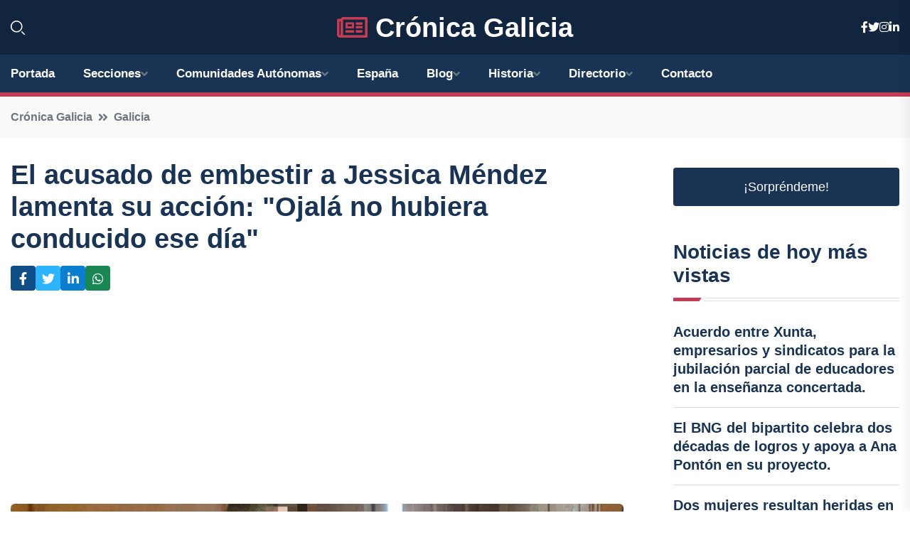

--- FILE ---
content_type: text/html; charset=UTF-8
request_url: https://cronicagalicia.es/el-acusado-de-embestir-a-jessica-mendez-lamenta-su-accion-ojala-no-hubiera-conducido-ese-dia
body_size: 9446
content:


 <!DOCTYPE html>
<html lang="es">
<head>
	    <title>El acusado de embestir a Jessica Méndez lamenta su acción: "Ojalá no hubiera conducido ese día"</title>
		<!--meta-->
		<meta charset="UTF-8">
		<meta name="viewport" content="width=device-width, initial-scale=1, maximum-scale=5">
		<base href="https://cronicagalicia.es/">
		        <meta  name="description" content="La defensa repite que fue un "trágico accidente" y las acusaciones creen que la chica por objeto de acoso y de una colisión deliberada
PONTEVEDRA, 15 Mar.
El...">
	<!--metas-->
								
<meta property="og:type" content="article">
<meta property="og:title" content="El acusado de embestir a Jessica Méndez lamenta su acción: "Ojalá no hubiera conducido ese día"">
<meta property="og:description" content="La defensa repite que fue un "trágico accidente" y las acusaciones creen que la chica por objeto de acoso y de una colisión deliberada
PONTEVEDRA, 15 Mar.
El...">
<meta property="og:url" content="https://cronicagalicia.es/el-acusado-de-embestir-a-jessica-mendez-lamenta-su-accion-ojala-no-hubiera-conducido-ese-dia">
<meta property="og:site_name" content="cronicagalicia.es">
<meta property="article:publisher" content="cronicagalicia.es">
<meta property="article:author" content="cronicagalicia.es">
<meta property="article:published_time" content="2024-03-15T19:40:42+02:00">
<meta property="article:modified_time" content="2024-03-15T19:40:42+02:00">
<meta property="og:updated_time" content="2024-03-15T19:40:42+02:00">
<meta property="og:image" content="https://cronicagalicia.es/imagen-aHR0cHM6Ly9pbWcuZXVyb3BhcHJlc3MuZXMvZm90b3dlYi9mb3Rvbm90aWNpYV8yMDI0MDMxNTE1MTUzM18xMjAwLmpwZw,,.jpg">
<meta property="og:image:secure_url" content="https://cronicagalicia.es/imagen-aHR0cHM6Ly9pbWcuZXVyb3BhcHJlc3MuZXMvZm90b3dlYi9mb3Rvbm90aWNpYV8yMDI0MDMxNTE1MTUzM18xMjAwLmpwZw,,.jpg">
<meta property="og:image:width" content="1200">
<meta property="og:image:height" content="800">
<meta name="twitter:card" content="summary_large_image">
<meta name="twitter:description" content="La defensa repite que fue un "trágico accidente" y las acusaciones creen que la chica por objeto de acoso y de una colisión deliberada
PONTEVEDRA, 15 Mar.
El...">
<meta name="twitter:title" content="El acusado de embestir a Jessica Méndez lamenta su acción: "Ojalá no hubiera conducido ese día"">
<meta name="twitter:site" content="cronicagalicia.es">
<meta name="twitter:image" content="https://cronicagalicia.es/imagen-aHR0cHM6Ly9pbWcuZXVyb3BhcHJlc3MuZXMvZm90b3dlYi9mb3Rvbm90aWNpYV8yMDI0MDMxNTE1MTUzM18xMjAwLmpwZw,,.jpg">
<meta name="twitter:creator" content="cronicagalicia.es">

		<!--style-->

	

	<!--favicon-->
<link rel="apple-touch-icon" sizes="57x57" href="logos/faviconcronica/apple-icon-57x57.png">
<link rel="apple-touch-icon" sizes="60x60" href="logos/faviconcronica/apple-icon-60x60.png">
<link rel="apple-touch-icon" sizes="72x72" href="logos/faviconcronica/apple-icon-72x72.png">
<link rel="apple-touch-icon" sizes="76x76" href="logos/faviconcronica/apple-icon-76x76.png">
<link rel="apple-touch-icon" sizes="114x114" href="logos/faviconcronica/apple-icon-114x114.png">
<link rel="apple-touch-icon" sizes="120x120" href="logos/faviconcronica/apple-icon-120x120.png">
<link rel="apple-touch-icon" sizes="144x144" href="logos/faviconcronica/apple-icon-144x144.png">
<link rel="apple-touch-icon" sizes="152x152" href="logos/faviconcronica/apple-icon-152x152.png">
<link rel="apple-touch-icon" sizes="180x180" href="logos/faviconcronica/apple-icon-180x180.png">
<link rel="icon" type="image/png" sizes="192x192"  href="logos/faviconcronica/android-icon-192x192.png">
<link rel="icon" type="image/png" sizes="32x32" href="logos/faviconcronica/favicon-32x32.png">
<link rel="icon" type="image/png" sizes="96x96" href="logos/faviconcronica/favicon-96x96.png">
<link rel="icon" type="image/png" sizes="16x16" href="logos/faviconcronica/favicon-16x16.png">
<link rel="manifest" href="logos/faviconcronica/manifest.json">
<meta name="msapplication-TileColor" content="#ffffff">
<meta name="msapplication-TileImage" content="logos/faviconcronica/ms-icon-144x144.png">
<meta name="theme-color" content="#ffffff">


<link rel="stylesheet" href="assets/css/bootstrap.min.css">

        <link rel="stylesheet" href="assets/css/fontawesome-all.min.css">
        <link rel="stylesheet" href="assets/css/flaticon.css">
		<link rel="stylesheet" href="assets/css/default.css">
        <link rel="stylesheet" href="assets/css/style.css">
        <link rel="stylesheet" href="assets/css/responsive.css">

		<style>
			:root { --tg-primary-color: #C33C54}




svg {
  display: block;

  margin:-5px 0 -5px;
}



.adsbygoogle, .google-auto-placed{
  display: flex;
  justify-content: center;
  align-items: center;
  min-height: 380px;

}


@media(min-width: 500px) {
  .adsbygoogle, .google-auto-placed {
  display: flex;
  justify-content: center;
  align-items: center;
  min-height: 280px;

}
}

.adsbygoogle-noablate{
  min-height: 126px!important;
}

.column-order {
  --count: 2;
  column-count: var(--count);
  column-gap: 10%;
}

.column-order>div {
  width: 100%;
}

@media screen and (max-width: 992px) {
  .column-order {
    --count: 2;
  }
}

@media screen and (max-width: 576px) {
  .column-order {
    --count: 1;
  }
}


			</style>

<script async src="https://pagead2.googlesyndication.com/pagead/js/adsbygoogle.js?client=ca-pub-8178564232918506"
     crossorigin="anonymous"></script>
<link rel="canonical" href="https://cronicagalicia.es/el-acusado-de-embestir-a-jessica-mendez-lamenta-su-accion-ojala-no-hubiera-conducido-ese-dia">

</head><script type="application/ld+json">
{
   "@context": "https://schema.org",
   "@type": "NewsArticle",
   "url": "https://cronicagalicia.es/el-acusado-de-embestir-a-jessica-mendez-lamenta-su-accion-ojala-no-hubiera-conducido-ese-dia",
   "publisher":{
      "@type":"Organization",
      "name":"Crónica Galicia"
    
   },
   "headline": "El acusado de embestir a Jessica Méndez lamenta su acción: "Ojalá no hubiera conducido ese día"",
   "mainEntityOfPage": "https://cronicagalicia.es/el-acusado-de-embestir-a-jessica-mendez-lamenta-su-accion-ojala-no-hubiera-conducido-ese-dia",
   "articleBody": "",
   "image":[
    ""
   ],
   "datePublished":"2024-03-15T19:40:42+02:00"
}
</script>

<script type="application/ld+json">{
    "@context": "https://schema.org/",
    "@type": "CreativeWorkSeries",
    "name": "El acusado de embestir a Jessica Méndez lamenta su acción: "Ojalá no hubiera conducido ese día"",
    "aggregateRating": {
        "@type": "AggregateRating",
        "ratingValue": "5",
        "bestRating": "5",
        "ratingCount": ""
    }}
</script>

       
                      
<body>

<!-- preloader -->
<div id="preloader">
    <div class="loader-inner">
        <div id="loader">
            <h2 id="bg-loader">Crónica Galicia<span>.</span></h2>
            <h2 id="fg-loader">Crónica Galicia<span>.</span></h2>
        </div>
    </div>
</div>
<!-- preloader-end -->



<!-- Scroll-top -->
<button class="scroll-top scroll-to-target" data-target="html">
    <i class="fas fa-angle-up"></i>
</button>
<!-- Scroll-top-end-->

<!-- header-area -->
<header class="header-style-five">
    <div id="header-fixed-height"></div>
    <div class="header-logo-area-three">
        <div class="container">
            <div class="row align-items-center">
                <div class="col-lg-2">
                    <div class="hl-left-side-three">
                                           <div class="header-search">
                            <a href="https://cronicagalicia.es/el-acusado-de-embestir-a-jessica-mendez-lamenta-su-accion-ojala-no-hubiera-conducido-ese-dia#" class="search-open-btn"><i class="flaticon-search"></i></a>
                        </div>
                                            </div>
                </div>




                <div class="col-lg-8">
                    <div class="logo text-center">
                        
                    <a href="https://cronicagalicia.es"><i class="far fa-newspaper" style="color: var(--tg-primary-color);"></i>&nbsp;Crónica Galicia</a>
                    </div>
                </div>
                <div class="col-lg-2">
                    <div class="header-top-social">
                        <ul class="list-wrap">
                            <li><a href="#"><i class="fab fa-facebook-f"></i></a></li>
                            <li><a href="#"><i class="fab fa-twitter"></i></a></li>
                            <li><a href="#"><i class="fab fa-instagram"></i></a></li>
                            <li><a href="#"><i class="fab fa-linkedin-in"></i></a></li>
                        </ul>
                    </div>
                </div>
            </div>
        </div>
    </div>
    <div id="sticky-header" class="menu-area menu-style-two menu-style-five">
        <div class="container">
            <div class="row">
                <div class="col-12">
                    <div class="menu-wrap">
                        <div class="row align-items-center">
                      
                                <div class="logo d-none">
                                    <a href="https://cronicagalicia.es">Crónica Galicia</a>
                                </div>
                                <div class="navbar-wrap main-menu d-none d-lg-flex">
                                    <ul class="navigation">
                               
                    
                                    <li><a href="https://cronicagalicia.es">Portada</a></li>
          
              
       
              
                        <li class="menu-item-has-children"><a href="https://cronicagalicia.es/el-acusado-de-embestir-a-jessica-mendez-lamenta-su-accion-ojala-no-hubiera-conducido-ese-dia#">Secciones</a>
                        <ul class="sub-menu">
                          <li><a href="a-coruna">A Coruña</a></li>
    <li><a href="lugo">Lugo</a></li>
    <li><a href="ourense">Ourense</a></li>
    <li><a href="pontevedra">Pontevedra</a></li>
                                 </ul>
                    
                </li>
         

                                        
                                            <li class="menu-item-has-children"><a href="https://cronicagalicia.es/el-acusado-de-embestir-a-jessica-mendez-lamenta-su-accion-ojala-no-hubiera-conducido-ese-dia#">Comunidades Autónomas</a>
                        <ul class="sub-menu">
                             <li><a  href="https://cronicaespaña.es">España</a></li>
                 <li><a  href="https://cronicaandalucia.es">Andalucía</a></li>
                 <li><a  href="https://cronicaaragon.es">Aragón</a></li>
                 <li><a  href="https://cronicaasturias.es">Asturias</a></li>
                 <li><a  href="https://cronicabaleares.es">Baleares</a></li>
                 <li><a  href="https://cronicacanarias.es">Canarias</a></li>
                 <li><a  href="https://cronicacantabria.es">Cantabria</a></li>
                 <li><a  href="https://cronicacastillalamancha.es">Castilla La-Mancha</a></li>
                 <li><a  href="https://cronicacastillayleon.es">Castilla y León</a></li>
                 <li><a  href="https://cronicacataluna.es">Cataluña</a></li>
                 <li><a  href="https://cronicaextremadura.es">Extremadura</a></li>
                 <li><a  href="https://cronicagalicia.es">Galicia</a></li>
                 <li><a  href="https://cronicalarioja.es">La Rioja</a></li>
                 <li><a  href="https://cronicamadrid.es">Madrid</a></li>
                 <li><a  href="https://cronicamurcia.es">Murcia</a></li>
                 <li><a  href="https://cronicanavarra.es">Navarra</a></li>
                 <li><a  href="https://cronicapaisvasco.es">País Vasco</a></li>
                 <li><a  href="https://cronicavalencia.es">Comunidad Valenciana</a></li>
                               </ul>
                    
                </li>
                
                                        <li><a href="https://24hespaña.es">España</a></li>
            
            <li class="menu-item-has-children"><a href="https://cronicagalicia.es/blog">Blog</a>
            <ul class="sub-menu">
            
                            <li><a href="blog">Portada</a></li>

    <li><a href="blog/cultura">Cultura</a></li>
    
    <li><a href="blog/tradiciones">Tradiciones</a></li>
    
    <li><a href="blog/gastronomia">Gastronomía</a></li>
    
    <li><a href="blog/deportes">Deportes</a></li>
    
    <li><a href="blog/politica">Política</a></li>
    
    <li><a href="blog/medio-ambiente">Medio ambiente</a></li>
    
    <li><a href="blog/economia">Economía</a></li>
    
    <li><a href="blog/turismo">Turismo</a></li>
    
    <li><a href="blog/historia">Historia</a></li>
    
    <li><a href="blog/arte">Arte</a></li>
    
    <li><a href="blog/tecnologia">Tecnología</a></li>
    
    <li><a href="blog/educacion">Educación</a></li>
    
    <li><a href="blog/ciencia">Ciencia</a></li>
    
    <li><a href="blog/musica">Música</a></li>
    
    <li><a href="blog/cine">Cine</a></li>
    
    <li><a href="blog/teatro">Teatro</a></li>
                        
                </ul>
                        </li>

                        <li class="menu-item-has-children"><a href="https://cronicagalicia.es/historia">Historia</a>
            <ul class="sub-menu">
                        
    <li><a href="historia/prehistoria">Prehistoria</a></li>
    
    <li><a href="historia/epoca-romana">Época romana</a></li>
    
    <li><a href="historia/invasiones-germanicas">Invasiones germánicas</a></li>
    
    <li><a href="historia/reino-suevo">Reino suevo</a></li>
    
    <li><a href="historia/reino-visigodo">Reino visigodo</a></li>
    
    <li><a href="historia/reino-de-asturias">Reino de Asturias</a></li>
    
    <li><a href="historia/reino-de-leon">Reino de León</a></li>
    
    <li><a href="historia/reino-de-galicia">Reino de Galicia</a></li>
    
    <li><a href="historia/edad-media">Edad Media</a></li>
    
    <li><a href="historia/revolta-irmandina">Revolta Irmandiña</a></li>
    
    <li><a href="historia/descubrimiento-de-america">Descubrimiento de América</a></li>
    
    <li><a href="historia/incorporacion-de-galicia-a-espana">Incorporación de Galicia a España</a></li>
    
    <li><a href="historia/siglo-xix">Siglo XIX</a></li>
    
    <li><a href="historia/siglo-xx">Siglo XX</a></li>
    
    <li><a href="historia/actualidad">Actualidad</a></li>
    </ul></li>


<li class="menu-item-has-children"><a href="https://cronicagalicia.es/el-acusado-de-embestir-a-jessica-mendez-lamenta-su-accion-ojala-no-hubiera-conducido-ese-dia#">Directorio</a>
                        <ul class="sub-menu">
                          <li><a href="https://cronicagalicia.es/directorio/a-coruna">Empresas de A Coruña</a></li>
    <li><a href="https://cronicagalicia.es/directorio/lugo">Empresas de Lugo</a></li>
    <li><a href="https://cronicagalicia.es/directorio/ourense">Empresas de Ourense</a></li>
    <li><a href="https://cronicagalicia.es/directorio/pontevedra">Empresas de Pontevedra</a></li>
          
                       </ul>
                    
                </li>



                                        <li><a href="https://cronicagalicia.es/contacto">Contacto</a></li>
                                    </ul>
                                </div>
                    
                        </div>
                        <div class="mobile-nav-toggler"><i class="fas fa-bars"></i></div>
                    </div>

                    <!-- Mobile Menu  -->
                    <div class="mobile-menu" style="height: 100% !important;">
                        <nav class="menu-box">
                            <div class="close-btn"><i class="fas fa-times"></i></div>
                            <div class="nav-logo">
                               
                            </div>
                            <div class="nav-logo d-none">
                       
                            </div>
                            <div class="mobile-search">
                                <form action="#">
                                    <input type="text" placeholder="Search here...">
                                    <button><i class="flaticon-search"></i></button>
                                </form>
                            </div>
                            <div class="menu-outer">
                                <!--Here Menu Will Come Automatically Via Javascript / Same Menu as in Header-->
                            </div>
                            <div class="social-links">
                                <ul class="clearfix list-wrap">
                                    <li><a href="#"><i class="fab fa-facebook-f"></i></a></li>
                                    <li><a href="#"><i class="fab fa-twitter"></i></a></li>
                                    <li><a href="#"><i class="fab fa-instagram"></i></a></li>
                                    <li><a href="#"><i class="fab fa-linkedin-in"></i></a></li>
                                    <li><a href="#"><i class="fab fa-youtube"></i></a></li>
                                </ul>
                            </div>
                        </nav>
                    </div>
                    <div class="menu-backdrop"></div>
                    <!-- End Mobile Menu -->
                   
                </div>
            </div>
        </div>

    </div>
   
    <!-- header-search -->
    <div class="search__popup">
        <div class="container">
            <div class="row">
                <div class="col-12">
                    <div class="search__wrapper">
                        <div class="search__close">
                            <button type="button" class="search-close-btn">
                                <svg width="18" height="18" viewBox="0 0 18 18" fill="none" xmlns="http://www.w3.org/2000/svg">
                                    <path d="M17 1L1 17" stroke="currentColor" stroke-width="1.5" stroke-linecap="round" stroke-linejoin="round"></path>
                                    <path d="M1 1L17 17" stroke="currentColor" stroke-width="1.5" stroke-linecap="round" stroke-linejoin="round"></path>
                                </svg>
                            </button>
                        </div>
                        <div class="search__form">
                            <form method="get" action="search.php">
                                <div class="search__input">
                                    <input class="search-input-field" type="text" name="q" value="" placeholder="Realiza tu búsqueda...">
                                    <input type="hidden" id="lang" name="lang" value="es">
                                    <span class="search-focus-border"></span>
                                    <button>
                                        <svg width="20" height="20" viewBox="0 0 20 20" fill="none" xmlns="http://www.w3.org/2000/svg">
                                            <path d="M9.55 18.1C14.272 18.1 18.1 14.272 18.1 9.55C18.1 4.82797 14.272 1 9.55 1C4.82797 1 1 4.82797 1 9.55C1 14.272 4.82797 18.1 9.55 18.1Z" stroke="currentColor" stroke-width="1.5" stroke-linecap="round" stroke-linejoin="round"></path>
                                            <path d="M19.0002 19.0002L17.2002 17.2002" stroke="currentColor" stroke-width="1.5" stroke-linecap="round" stroke-linejoin="round"></path>
                                        </svg>
                                    </button>
                                </div>
                            </form>
                        </div>
                    </div>
                </div>
            </div>
        </div>
    </div>
    <div class="search-popup-overlay"></div>
    <!-- header-search-end -->

  
</header>
<!-- header-area-end -->


      <main class="fix">
    <div class="breadcrumb-area">
                <div class="container">
                    <div class="row">
                        <div class="col-lg-12">
                            <div class="breadcrumb-content">
                                <nav aria-label="breadcrumb">
                                    <ol class="breadcrumb">
                                        <li class="breadcrumb-item"><a href="./">Crónica Galicia</a></li>
                                        <li class="breadcrumb-item" aria-current="page"><a href="galicia">Galicia</a></li>
                                    </ol>
                                </nav>
                            </div>
                        </div>
                    </div>
                </div>
            </div>
      
            <section class="blog-details-area pt-30 pb-60">
                <div class="container">
                    <div class="author-inner-wrap">
                        <div class="row justify-content-center">
                            <div class="col-70">
                                <div class="blog-details-wrap">
                                    <div class="blog-details-content">
                                        <div class="blog-details-content-top">
                                            <h1 class="title">El acusado de embestir a Jessica Méndez lamenta su acción: "Ojalá no hubiera conducido ese día"</h1>
                                            <div class="bd-content-inner">
                                            



   





                                                <div class="blog-details-social">
                                                    <ul class="list-wrap">
                                                        <li>    <a aria-label="Compartir en Facebook" href="https://www.facebook.com/sharer.php?u=https://cronicagalicia.es/el-acusado-de-embestir-a-jessica-mendez-lamenta-su-accion-ojala-no-hubiera-conducido-ese-dia">
<i class="fab fa-facebook-f"></i></a></li>
                                                        <li>    <a aria-label="Compartir en Twitter" href="https://twitter.com/share?text=El acusado de embestir a Jessica Méndez lamenta su acción: " Ojalá no hubiera conducido ese día"&url=https://cronicagalicia.es/el-acusado-de-embestir-a-jessica-mendez-lamenta-su-accion-ojala-no-hubiera-conducido-ese-dia&hashtags=">
<i class="fab fa-twitter"></i></a></li>
                                                        <li>    <a aria-label="Compartir en LinkedIn" href="https://www.linkedin.com/shareArticle?mini=true&url=https://cronicagalicia.es/el-acusado-de-embestir-a-jessica-mendez-lamenta-su-accion-ojala-no-hubiera-conducido-ese-dia&title=El acusado de embestir a Jessica Méndez lamenta su acción: "Ojalá no hubiera conducido ese día"&source=Crónica Galicia">
<i class="fab fa-linkedin-in"></i></a></li>
                                                        <li>    <a aria-label="Compartir en Whatsapp" href="whatsapp://send?&text=El acusado de embestir a Jessica Méndez lamenta su acción: "Ojalá no hubiera conducido ese día" https://cronicagalicia.es/el-acusado-de-embestir-a-jessica-mendez-lamenta-su-accion-ojala-no-hubiera-conducido-ese-dia" data-action="share/whatsapp/share">
<i class="fab fa-whatsapp"></i></a></li>
                                                      
                                                    </ul>
                                                </div>
                                            </div>
                                        </div>

                                        <!-- horizontal adaptable -->
<ins class="adsbygoogle"
     style="display:block"
     data-ad-client="ca-pub-8178564232918506"
     data-ad-slot="5316597285"
     data-ad-format="inline"
     data-full-width-responsive="false"></ins>
<script>
     (adsbygoogle = window.adsbygoogle || []).push({});
</script>
                                         
                                            
                                            <div class="blog-details-thumb">
                                            <img src="https://cronicagalicia.es/imagen-aHR0cHM6Ly9pbWcuZXVyb3BhcHJlc3MuZXMvZm90b3dlYi9mb3Rvbm90aWNpYV8yMDI0MDMxNTE1MTUzM184MDAuanBn.webp" width="800" height="652" alt="El acusado de embestir a Jessica Méndez lamenta su acción: "Ojalá no hubiera conducido ese día"">
                                        </div>

                                         
                
            <p>La defensa repite que fue un "trágico accidente" y las acusaciones creen que la chica por objeto de acoso y de una colisión deliberada</p>
<p>PONTEVEDRA, 15 Mar.</p>
<p>El juicio contra J.C.E.I., acusado de asesinar a la joven Jessica Méndez, colisionando a propósito contra su coche en Barro (Pontevedra), en marzo de 2022, ha llegado este viernes a su fin y ha concluido con la intervención del procesado, que ha ejercido su derecho pronunciar la última palabra para pedir "perdón" y para proclamar: "Ojalá aquel día no hubiera cogido el coche".</p>
<p>Así, ante el tribunal de jurado, el acusado, que no quiso declarar en el juicio, ha afirmado que siente "muchísimo" lo sucedido y ha trasladado su "más sentido pésame" a la familia de Jessica, antes de lamentarse por haber cogido el coche ese día.</p>
<p>En la última jornada de esta vista, celebrada en la Audiencia provincial de Pontevedra durante toda la semana, las partes han presentado sus informes finales y todas las acusaciones han mantenido sus conclusiones: que J.C.E.I. embistió deliberadamente con su coche el turismo de la chica en una intersección de la N-550 con el fin de acabar con su vida, y "frustrado" porque Jessica no le correspondía en sus sentimientos de afecto.</p>
<p>Así, tanto el ministerio público como las acusaciones particulares han concluido que el procesado actuó "con alevosía", ya que Jessica "no tuvo ninguna posibilidad" de evitar una colisión que "no era esperable", y J.C.E.I. actuó "asegurándose" de que las lesiones que le provocaría serían "letales".</p>
<p>Por otra parte, han considerado acreditado que, a lo largo de los años, el acusado había estado "acosando" y "vigilando" a la víctima, e incluso uno de los abogados de la acusación ha señalado que, "probablemente no fue la primera vez" que J.C.E.I. intentó esa colisión mortal. "Jessica no pensó que iba a ser objeto de una auténtica cacería, que además fue cobarde y cruel, y el acusado lo preparó todo como si fuera un accidente de tráfico", ha señalado el abogado de la familia de la víctima.</p>
<p>Mientras, la defensa ha mantenido que lo ocurrido ese día de marzo de 2022 fue "un trágico accidente" y ha lamentado el "juicio paralelo" al que ha sido sometido el procesado por parte de los medios de comunicación, y de vecinos y allegados de Jessica que, a lo largo de toda la semana, se han concentrado a las puertas de la Audiencia y le han increpado en varias ocasiones. "No se puede llamar asesino a nadie amparado por la presunción de inocencia", ha advertido.</p>
<p>El letrado de J.C.E.I. ha presentado un informe pericial de parte, en el que se expone que, al contrario de lo sostenido por la Guardia Civil, el acusado sí frenó su coche ante la inminencia del impacto, y ello se observa porque su parachoques quedó bajo el coche de la víctima, aunque no hubiese dejado huellas de frenada debido al sistema ABS del vehículo y la escasa distancia.</p>
<p>Asimismo, estos peritos han señalado que la colisión pudo ser resultado de un despiste, un momento de sueño u otra circunstancia, que llevó a J.C.E.I a salirse de la vía e impactar contra el coche de Jessica, que estaba parado en un cruce para incorporarse a la N-550. Esto contradice la versión de la Guardia Civil, que explicó que la salida de vía fue motivada por un giro a la derecha, y que el acusado embistió a la víctima de forma voluntaria y consciente.</p>
<p>LA DEFENSA NIEGA EL ACOSO</p>
<p>Por todo ello, la defensa ha mantenido su tesis de que la muerte de la chica fue resultado de un accidente de tráfico, por una "pérdida de visión de unos segundos" por parte del acusado, motivada por el tratamiento con un fármaco que puede producir somnolencia (tramadol).</p>
<p>Además, ha incidido en que no se ha podido demostrar que J.C.E.I. acosara o vigilara a Jessica, ya que no hay "ni un solo" mensaje o llamada de teléfono entre ambos, y la cámara de videovigilancia instalada en la finca familiar de ella no lo captó nunca. "Tan obsesionado no debía de estar", ha puntualizado, al tiempo que ha criticado la forma en que la Guardia Civil llevó la investigación, atendiendo solo a los indicios que podían confirmar la tesis de la muerte criminal.</p>
<p>"¿Creen que con estas pruebas se puede condenar a alguien?¿Con simulaciones de realidad virtual y con la realidad que publican los medios?", ha proclamado, dirigiéndose al jurado, y ha apelado a los miembros del tribunal popular a "honrar la memoria" de la víctima haciendo "justicia con la verdad".</p>
<p>La Fiscalía pide para J.C.E.I. 24 años de cárcel por un asesinato agravado por motivos de género, mientras que la defensa ha reclamado la libre absolución o, alternativamente, que sea condenado por un homicidio por imprudencia.</p>
<p>Tras la finalización de la prueba, el tribunal de jurado volverá a reunirse el lunes, momento en el que se le entregará el objeto de veredicto y recibirán las instrucciones para responder a las cuestiones planteadas en el mismo. A partir ahí, comenzará la deliberación.</p>
                                       <div class="blog-details-bottom">
                                            <div class="row align-items-center">
                                                                   <div class="blog-details-bottom">
                   <div class="post-tags">
                                                        <h5 class="title">Categoría:</h5>
                                                        <ul class="list-wrap">
                                                
                   
                   <li><a  href="galicia">Galicia</a></li>

                   </ul>
                                       
               

                  
                                                        
                                                       
                                                    </div>
                                                </div>
                                                
                                            </div>
                                        </div>
                                    </div>
                                    </div>
                            </div>
                            <div class="col-30">
                                <div class="sidebar-wrap">
                                    <div class="sidebar-widget sidebar-widget-two">
                                    
<a class="btn btn-lg  d-block mb-5" role="button" href="rand.php" style="text-align: center;">¡Sorpréndeme!</a>

<div class="widget-title mb-30"><h6 class="title">Noticias de hoy más vistas</h6>
    <div class="section-title-line"></div>
</div>
                                        <div class="hot-post-wrap">


                                        


	        <div class="stories-post">

		
<div class="hot-post-item">
                                                <div class="hot-post-content">
    <h4 class="post-title"><a href="acuerdo-entre-xunta-empresarios-y-sindicatos-para-la-jubilacion-parcial-de-educadores-en-la-ensenanza-concertada">Acuerdo entre Xunta, empresarios y sindicatos para la jubilación parcial de educadores en la enseñanza concertada.</a></h4>
                                                </div>
                                            </div>
  
        </div>
       


							

		        <div class="stories-post">

		
<div class="hot-post-item">
                                                <div class="hot-post-content">
    <h4 class="post-title"><a href="el-bng-del-bipartito-celebra-dos-decadas-de-logros-y-apoya-a-ana-ponton-en-su-proyecto">El BNG del bipartito celebra dos décadas de logros y apoya a Ana Pontón en su proyecto.</a></h4>
                                                </div>
                                            </div>
  
        </div>
       


							

		        <div class="stories-post">

		
<div class="hot-post-item">
                                                <div class="hot-post-content">
    <h4 class="post-title"><a href="dos-mujeres-resultan-heridas-en-choque-de-vehiculos-en-monforte-lugo">Dos mujeres resultan heridas en choque de vehículos en Monforte, Lugo.</a></h4>
                                                </div>
                                            </div>
  
        </div>
       


							

		        <div class="stories-post">

		
<div class="hot-post-item">
                                                <div class="hot-post-content">
    <h4 class="post-title"><a href="jose-tome-renuncia-a-la-presidencia-de-la-diputacion-de-lugo-dejara-el-cargo-el-30-de-diciembre">José Tomé renuncia a la presidencia de la Diputación de Lugo; dejará el cargo el 30 de diciembre.</a></h4>
                                                </div>
                                            </div>
  
        </div>
       


							

		        <div class="stories-post">

		
<div class="hot-post-item">
                                                <div class="hot-post-content">
    <h4 class="post-title"><a href="cerca-de-100-barcos-pesqueros-gallegos-navegaban-sin-geolocalizacion-en-2024">Cerca de 100 barcos pesqueros gallegos navegaban sin geolocalización en 2024.</a></h4>
                                                </div>
                                            </div>
  
        </div>
       


							

		        <div class="stories-post">

		
<div class="hot-post-item">
                                                <div class="hot-post-content">
    <h4 class="post-title"><a href="hospitales-gallegos-inician-vacunacion-contra-el-virus-sincitial-desde-este-lunes">Hospitales gallegos inician vacunación contra el virus sincitial desde este lunes.</a></h4>
                                                </div>
                                            </div>
  
        </div>
       


							

		        <div class="stories-post">

		
<div class="hot-post-item">
                                                <div class="hot-post-content">
    <h4 class="post-title"><a href="besteiro-entero-en-octubre-a-traves-de-un-tercero-sobre-un-caso-de-acoso-de-tome-y-alento-a-presentar-denuncias">Besteiro enteró en octubre, a través de un tercero, sobre un caso de acoso de Tomé y alentó a presentar denuncias.</a></h4>
                                                </div>
                                            </div>
  
        </div>
       


							

		        <div class="stories-post">

		
<div class="hot-post-item">
                                                <div class="hot-post-content">
    <h4 class="post-title"><a href="el-pp-de-lugo-critica-al-bng-por-mantener-su-posicion-en-la-diputacion-con-tome-como-presidente">El PP de Lugo critica al BNG por mantener su posición en la Diputación con Tomé como presidente.</a></h4>
                                                </div>
                                            </div>
  
        </div>
       


							

				
         
   
		
         
 
<!-- vertical adaptable -->
<ins class="adsbygoogle"
     style="display:block"
     data-ad-client="ca-pub-8178564232918506"
     data-ad-slot="5320019560"
     data-ad-format="inline"
     data-full-width-responsive="false"></ins>
<script>
     (adsbygoogle = window.adsbygoogle || []).push({});
</script>     
  
            
 </div>
                                    </div>
                                    
                                    <div class="sidebar-widget sidebar-widget-two">
                                        <div class="sidebar-newsletter">
                                            <div class="icon"><i class="flaticon-envelope"></i></div>
                                            <h4 class="title">Newsletter</h4>
                                            <p>Entérate de las últimas noticias cómodamente desde tu mail.</p>
                                            <div class="sidebar-newsletter-form-two">
                                                <form method="post" action="newsletter">
                                                    <div class="form-grp">
                                                        <input type="text" id="nombre" name="nombre" placeholder="Escribe tu Nombre" required>
                                                        <input type="email" id="email" name="email" placeholder="Escribe tu e-mail" class="mt-2" required>
                                                        <button type="submit" class="btn">Suscríbete</button>
                                                    </div>
                                                    <div class="form-check">
                                                        <input type="checkbox" class="form-check-input" id="checkbox" required>
                                                        <label for="checkbox">Estoy de acuerdo con los términos y condiciones</label>
                                      
                                                        <input type="text" class="form-control" id="foo" name="foo" style="display: none;">

                                                    </div>
                                                </form>
                                            </div>
                                        </div>
                                    </div>    

                                                  
                                </div>
                            </div>
                        </div>
                    </div>
                </div>
            </section>    


     

     
   
    
        </div>  </div>  </div>
      
        
        

                    <!-- newsletter-area -->
            <section class="newsletter-area-three">
                <div class="container">
                    <div class="row">
                        <div class="col-lg-12">
                            <div class="newsletter-wrap-three">
                                <div class="newsletter-content">
                                    <h2 class="title">Suscríbete a nuestro Newsletter</h2>
                                </div>
                                <div class="newsletter-form">
                                <form method="post" action="./newsletter">
                                        <div class="form-grp">
                                        <input type="text" name="nombre" placeholder="Nombre" required>
                                        </div>
                                        <div class="form-grp">
                                        <input type="email" name="email" placeholder="E-mail"  required>
                                        </div>
                                        <input type="text" class="form-control" name="foo" style="display: none;">
                                        <button type="submit" class="btn">Enviar</button>
                                    </form>
                                </div>
                                <div class="newsletter-social">
                                    <h4 class="title">Síguenos:</h4>
                                    <ul class="list-wrap">
                                        <li><a href="#"><i class="fab fa-facebook-f"></i></a></li>
                                        <li><a href="#"><i class="fab fa-twitter"></i></a></li>
                                        <li><a href="#"><i class="fab fa-instagram"></i></a></li>
                                        <li><a href="#"><i class="fab fa-linkedin-in"></i></a></li>
                                    </ul>
                                </div>
                            </div>
                        </div>
                    </div>
                </div>
            </section>
            <!-- newsletter-area-end -->

        </main>
        <!-- main-area-end -->


        <!-- footer-area -->
        <footer>
            <div class="footer-area">
                <div class="footer-top">
                    <div class="container">
                        <div class="row">
                            <div class="col-lg-6 col-md-7">
                                <div class="footer-widget">
                                <h4 class="fw-title">Crónica Galicia</h4>
                                    <div class="footer-content">
                                    </div>
                                </div>
                            </div>
      
                            <div class="col-lg-6 col-md-4 col-sm-6">
                                <div class="footer-widget">
                                    <h4 class="fw-title">Legal</h4>
                                    <div class="footer-link-wrap">
                                        <ul class="list-wrap">
                                        <li><a href="aviso-legal.html">Aviso Legal</a></li>
        <li><a href="politica-de-cookies.html">Política de Cookies</a></li>
        <li><a href="politica-de-privacidad.html">Política de Privacidad</a></li>
        <li><a href="contacto">Contacto</a></li>
                                        </ul>
                                    </div>
                                </div>
                            </div>
                         
                        </div>
                    </div>
                </div>
                <div class="footer-bottom">
                    <div class="container">
                        <div class="row">
                            <div class="col-md-9">
                                <div class="footer-bottom-menu">
                                    <ul class="list-wrap">

                

        <li><a rel="nofollow noopener noreferrer" href="privacy" target="_blank">Privacy policy</a> </li>  
        <li><a href="https://agentetutor.ai/" target="_blank">Agente tutor</a> </li>  

                                   
                                    </ul>
                                </div>
                            </div>
                            <div class="col-md-3">
                                <div class="copyright-text">
                                    <p>Copyright &copy; 2025 Crónica Galicia</p>
                                </div>
                            </div>
                        </div>
                    </div>
                </div>
            </div>
        </footer>


   
    




    <script src="assets/js/vendor/jquery-3.6.0.min.js"></script>
        <script src="assets/js/bootstrap.min.js"></script>





        <script src="assets/js/main.js"></script>






  <script defer src="https://static.cloudflareinsights.com/beacon.min.js/vcd15cbe7772f49c399c6a5babf22c1241717689176015" integrity="sha512-ZpsOmlRQV6y907TI0dKBHq9Md29nnaEIPlkf84rnaERnq6zvWvPUqr2ft8M1aS28oN72PdrCzSjY4U6VaAw1EQ==" data-cf-beacon='{"version":"2024.11.0","token":"02c06d91e88148ffa2f184c06a038e98","r":1,"server_timing":{"name":{"cfCacheStatus":true,"cfEdge":true,"cfExtPri":true,"cfL4":true,"cfOrigin":true,"cfSpeedBrain":true},"location_startswith":null}}' crossorigin="anonymous"></script>
</body>




</html>

--- FILE ---
content_type: text/html; charset=utf-8
request_url: https://www.google.com/recaptcha/api2/aframe
body_size: 267
content:
<!DOCTYPE HTML><html><head><meta http-equiv="content-type" content="text/html; charset=UTF-8"></head><body><script nonce="xKg0GzfKRlaJocJl-i3M4w">/** Anti-fraud and anti-abuse applications only. See google.com/recaptcha */ try{var clients={'sodar':'https://pagead2.googlesyndication.com/pagead/sodar?'};window.addEventListener("message",function(a){try{if(a.source===window.parent){var b=JSON.parse(a.data);var c=clients[b['id']];if(c){var d=document.createElement('img');d.src=c+b['params']+'&rc='+(localStorage.getItem("rc::a")?sessionStorage.getItem("rc::b"):"");window.document.body.appendChild(d);sessionStorage.setItem("rc::e",parseInt(sessionStorage.getItem("rc::e")||0)+1);localStorage.setItem("rc::h",'1769645477015');}}}catch(b){}});window.parent.postMessage("_grecaptcha_ready", "*");}catch(b){}</script></body></html>